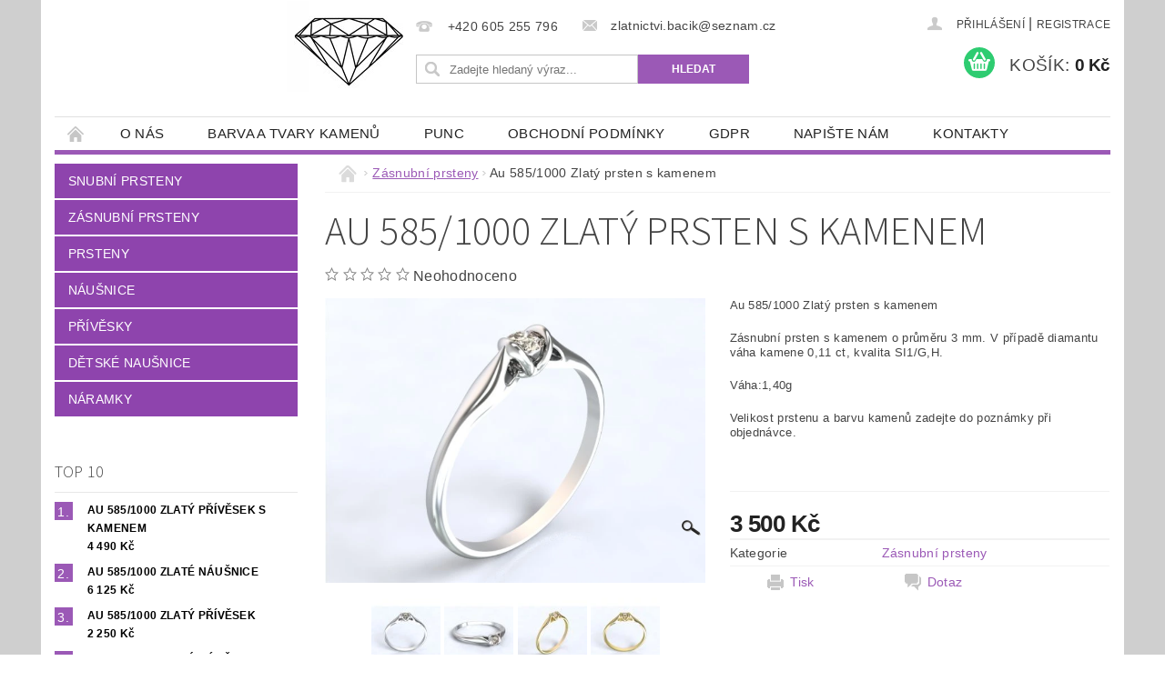

--- FILE ---
content_type: text/html; charset=utf-8
request_url: https://www.zlatnictvi-bacik.cz/zasnubni-prsteny/au-585-1000-zlaty-prsten-s-kamenem-18/
body_size: 19801
content:
<!DOCTYPE html>
<html id="css" xml:lang='cs' lang='cs' class="external-fonts-loaded">
    <head>
        <link rel="preconnect" href="https://cdn.myshoptet.com" /><link rel="dns-prefetch" href="https://cdn.myshoptet.com" /><link rel="preload" href="https://cdn.myshoptet.com/prj/dist/master/cms/libs/jquery/jquery-1.11.3.min.js" as="script" />        <script>
dataLayer = [];
dataLayer.push({'shoptet' : {
    "pageId": 687,
    "pageType": "productDetail",
    "currency": "CZK",
    "currencyInfo": {
        "decimalSeparator": ",",
        "exchangeRate": 1,
        "priceDecimalPlaces": 2,
        "symbol": "K\u010d",
        "symbolLeft": 0,
        "thousandSeparator": " "
    },
    "language": "cs",
    "projectId": 84235,
    "product": {
        "id": 134,
        "guid": "985ce0cb-cc19-11e5-9a10-ac162d8a2454",
        "hasVariants": true,
        "codes": [
            {
                "code": "2301702\/ZLU"
            },
            {
                "code": "2301701\/BIL"
            }
        ],
        "name": "Au 585\/1000 Zlat\u00fd prsten s kamenem",
        "appendix": "",
        "weight": 0,
        "currentCategory": "Z\u00e1snubn\u00ed prsteny",
        "currentCategoryGuid": "ec1568ac-c9d7-11e5-9a10-ac162d8a2454",
        "defaultCategory": "Z\u00e1snubn\u00ed prsteny",
        "defaultCategoryGuid": "ec1568ac-c9d7-11e5-9a10-ac162d8a2454",
        "currency": "CZK",
        "priceWithVat": 3500
    },
    "cartInfo": {
        "id": null,
        "freeShipping": false,
        "freeShippingFrom": 50000,
        "leftToFreeGift": {
            "formattedPrice": "0 K\u010d",
            "priceLeft": 0
        },
        "freeGift": false,
        "leftToFreeShipping": {
            "priceLeft": 50000,
            "dependOnRegion": 0,
            "formattedPrice": "50 000 K\u010d"
        },
        "discountCoupon": [],
        "getNoBillingShippingPrice": {
            "withoutVat": 0,
            "vat": 0,
            "withVat": 0
        },
        "cartItems": [],
        "taxMode": "ORDINARY"
    },
    "cart": [],
    "customer": {
        "priceRatio": 1,
        "priceListId": 1,
        "groupId": null,
        "registered": false,
        "mainAccount": false
    }
}});
</script>

        <meta http-equiv="content-type" content="text/html; charset=utf-8" />
        <title>Au 585/1000 Zlatý prsten s kamenem - </title>

        <meta name="viewport" content="width=device-width, initial-scale=1.0" />
        <meta name="format-detection" content="telephone=no" />

        
            <meta property="og:type" content="website"><meta property="og:site_name" content="zlatnictvi-bacik.cz"><meta property="og:url" content="https://www.zlatnictvi-bacik.cz/zasnubni-prsteny/au-585-1000-zlaty-prsten-s-kamenem-18/"><meta property="og:title" content="Au 585/1000 Zlatý prsten s kamenem - "><meta name="web_author" content="Shoptet.cz"><meta name="dcterms.rightsHolder" content="www.zlatnictvi-bacik.cz"><meta name="robots" content="index,follow"><meta property="og:image" content="https://cdn.myshoptet.com/usr/www.zlatnictvi-bacik.cz/user/shop/big/134_au-585-1000-zlaty-prsten-s-kamenem.jpg?56b4ba04"><meta property="og:description" content="Au 585/1000 Zlatý prsten s kamenem. Au 585/1000 Zlatý prsten s kamenem
Zásnubní prsten s kamenem o průměru 3 mm. V případě diamantu váha kamene 0,11 ct, kvalita SI1/G,H.
Váha:1,40g
Velikost prstenu a barvu kamenů zadejte do poznámky při objednávce.
 "><meta name="description" content="Au 585/1000 Zlatý prsten s kamenem. Au 585/1000 Zlatý prsten s kamenem
Zásnubní prsten s kamenem o průměru 3 mm. V případě diamantu váha kamene 0,11 ct, kvalita SI1/G,H.
Váha:1,40g
Velikost prstenu a barvu kamenů zadejte do poznámky při objednávce.
 "><meta property="product:price:amount" content="3500"><meta property="product:price:currency" content="CZK">
        


        
        <noscript>
            <style media="screen">
                #category-filter-hover {
                    display: block !important;
                }
            </style>
        </noscript>
        
    <link href="https://cdn.myshoptet.com/prj/dist/master/cms/templates/frontend_templates/shared/css/font-face/source-sans-3.css" rel="stylesheet"><link href="https://cdn.myshoptet.com/prj/dist/master/shop/dist/font-shoptet-04.css.7d79974e5b4cdb582ad8.css" rel="stylesheet">    <script>
        var oldBrowser = false;
    </script>
    <!--[if lt IE 9]>
        <script src="https://cdnjs.cloudflare.com/ajax/libs/html5shiv/3.7.3/html5shiv.js"></script>
        <script>
            var oldBrowser = '<strong>Upozornění!</strong> Používáte zastaralý prohlížeč, který již není podporován. Prosím <a href="https://www.whatismybrowser.com/" target="_blank" rel="nofollow">aktualizujte svůj prohlížeč</a> a zvyšte své UX.';
        </script>
    <![endif]-->

        <style>:root {--color-primary: #9b59b6;--color-primary-h: 283;--color-primary-s: 39%;--color-primary-l: 53%;--color-primary-hover: #8e44ad;--color-primary-hover-h: 282;--color-primary-hover-s: 44%;--color-primary-hover-l: 47%;--color-secondary: #2ecc71;--color-secondary-h: 145;--color-secondary-s: 63%;--color-secondary-l: 49%;--color-secondary-hover: #27ae60;--color-secondary-hover-h: 145;--color-secondary-hover-s: 63%;--color-secondary-hover-l: 42%;--color-tertiary: #000000;--color-tertiary-h: 0;--color-tertiary-s: 0%;--color-tertiary-l: 0%;--color-tertiary-hover: #000000;--color-tertiary-hover-h: 0;--color-tertiary-hover-s: 0%;--color-tertiary-hover-l: 0%;--color-header-background: #ffffff;--template-font: "sans-serif";--template-headings-font: "Source Sans 3";--header-background-url: none;--cookies-notice-background: #1A1937;--cookies-notice-color: #F8FAFB;--cookies-notice-button-hover: #f5f5f5;--cookies-notice-link-hover: #27263f;--templates-update-management-preview-mode-content: "Náhled aktualizací šablony je aktivní pro váš prohlížeč."}</style>

        <style>:root {--logo-x-position: 255px;--logo-y-position: 1px;--front-image-x-position: 0px;--front-image-y-position: 2px;}</style>

        <link href="https://cdn.myshoptet.com/prj/dist/master/shop/dist/main-04.css.55ec9317567af1708cb4.css" rel="stylesheet" media="screen" />

        <link rel="stylesheet" href="https://cdn.myshoptet.com/prj/dist/master/cms/templates/frontend_templates/_/css/print.css" media="print" />
                            <link rel="shortcut icon" href="/favicon.ico" type="image/x-icon" />
                                    <link rel="canonical" href="https://www.zlatnictvi-bacik.cz/zasnubni-prsteny/au-585-1000-zlaty-prsten-s-kamenem-18/" />
        
        
        
        
                
                            <style>
                    /* custom background */
                    #main-wrapper {
                                                    background-color: #cfcfcf !important;
                                                                            background-position: top center !important;
                            background-repeat: no-repeat !important;
                                                                            background-attachment: scroll !important;
                                                                            background-image: url('https://cdn.myshoptet.com/usr/www.zlatnictvi-bacik.cz/user/frontend_backgrounds/1301101.jpg') !important;
                                            }
                </style>
                    
                <script>var shoptet = shoptet || {};shoptet.abilities = {"about":{"generation":2,"id":"04"},"config":{"category":{"product":{"image_size":"detail_alt_1"}},"navigation_breakpoint":991,"number_of_active_related_products":2,"product_slider":{"autoplay":false,"autoplay_speed":3000,"loop":true,"navigation":true,"pagination":true,"shadow_size":0}},"elements":{"recapitulation_in_checkout":true},"feature":{"directional_thumbnails":false,"extended_ajax_cart":false,"extended_search_whisperer":false,"fixed_header":false,"images_in_menu":false,"product_slider":false,"simple_ajax_cart":true,"smart_labels":false,"tabs_accordion":false,"tabs_responsive":false,"top_navigation_menu":false,"user_action_fullscreen":false}};shoptet.design = {"template":{"name":"Pop","colorVariant":"Amethyst"},"layout":{"homepage":"listImage","subPage":"listImage","productDetail":"catalog4"},"colorScheme":{"conversionColor":"#2ecc71","conversionColorHover":"#27ae60","color1":"#9b59b6","color2":"#8e44ad","color3":"#000000","color4":"#000000"},"fonts":{"heading":"Source Sans 3","text":"sans-serif"},"header":{"backgroundImage":null,"image":"https:\/\/www.zlatnictvi-bacik.czuser\/front_images\/bez_n__zvu.jpg","logo":"https:\/\/www.zlatnictvi-bacik.czuser\/logos\/men____.jpg","color":"#ffffff"},"background":{"enabled":true,"color":{"enabled":true,"color":"#cfcfcf"},"image":{"url":"https:\/\/www.zlatnictvi-bacik.czuser\/frontend_backgrounds\/1301101.jpg","attachment":"scroll","position":"center"}}};shoptet.config = {};shoptet.events = {};shoptet.runtime = {};shoptet.content = shoptet.content || {};shoptet.updates = {};shoptet.messages = [];shoptet.messages['lightboxImg'] = "Obrázek";shoptet.messages['lightboxOf'] = "z";shoptet.messages['more'] = "Více";shoptet.messages['cancel'] = "Zrušit";shoptet.messages['removedItem'] = "Položka byla odstraněna z košíku.";shoptet.messages['discountCouponWarning'] = "Zapomněli jste uplatnit slevový kupón. Pro pokračování jej uplatněte pomocí tlačítka vedle vstupního pole, nebo jej smažte.";shoptet.messages['charsNeeded'] = "Prosím, použijte minimálně 3 znaky!";shoptet.messages['invalidCompanyId'] = "Neplané IČ, povoleny jsou pouze číslice";shoptet.messages['needHelp'] = "Potřebujete pomoc?";shoptet.messages['showContacts'] = "Zobrazit kontakty";shoptet.messages['hideContacts'] = "Skrýt kontakty";shoptet.messages['ajaxError'] = "Došlo k chybě; obnovte prosím stránku a zkuste to znovu.";shoptet.messages['variantWarning'] = "Zvolte prosím variantu produktu.";shoptet.messages['chooseVariant'] = "Zvolte variantu";shoptet.messages['unavailableVariant'] = "Tato varianta není dostupná a není možné ji objednat.";shoptet.messages['withVat'] = "včetně DPH";shoptet.messages['withoutVat'] = "bez DPH";shoptet.messages['toCart'] = "Do košíku";shoptet.messages['emptyCart'] = "Prázdný košík";shoptet.messages['change'] = "Změnit";shoptet.messages['chosenBranch'] = "Zvolená pobočka";shoptet.messages['validatorRequired'] = "Povinné pole";shoptet.messages['validatorEmail'] = "Prosím vložte platnou e-mailovou adresu";shoptet.messages['validatorUrl'] = "Prosím vložte platnou URL adresu";shoptet.messages['validatorDate'] = "Prosím vložte platné datum";shoptet.messages['validatorNumber'] = "Vložte číslo";shoptet.messages['validatorDigits'] = "Prosím vložte pouze číslice";shoptet.messages['validatorCheckbox'] = "Zadejte prosím všechna povinná pole";shoptet.messages['validatorConsent'] = "Bez souhlasu nelze odeslat.";shoptet.messages['validatorPassword'] = "Hesla se neshodují";shoptet.messages['validatorInvalidPhoneNumber'] = "Vyplňte prosím platné telefonní číslo bez předvolby.";shoptet.messages['validatorInvalidPhoneNumberSuggestedRegion'] = "Neplatné číslo — navržený region: %1";shoptet.messages['validatorInvalidCompanyId'] = "Neplatné IČ, musí být ve tvaru jako %1";shoptet.messages['validatorFullName'] = "Nezapomněli jste příjmení?";shoptet.messages['validatorHouseNumber'] = "Prosím zadejte správné číslo domu";shoptet.messages['validatorZipCode'] = "Zadané PSČ neodpovídá zvolené zemi";shoptet.messages['validatorShortPhoneNumber'] = "Telefonní číslo musí mít min. 8 znaků";shoptet.messages['choose-personal-collection'] = "Prosím vyberte místo doručení u osobního odběru, není zvoleno.";shoptet.messages['choose-external-shipping'] = "Upřesněte prosím vybraný způsob dopravy";shoptet.messages['choose-ceska-posta'] = "Pobočka České Pošty není určena, zvolte prosím některou";shoptet.messages['choose-hupostPostaPont'] = "Pobočka Maďarské pošty není vybrána, zvolte prosím nějakou";shoptet.messages['choose-postSk'] = "Pobočka Slovenské pošty není zvolena, vyberte prosím některou";shoptet.messages['choose-ulozenka'] = "Pobočka Uloženky nebyla zvolena, prosím vyberte některou";shoptet.messages['choose-zasilkovna'] = "Pobočka Zásilkovny nebyla zvolena, prosím vyberte některou";shoptet.messages['choose-ppl-cz'] = "Pobočka PPL ParcelShop nebyla vybrána, vyberte prosím jednu";shoptet.messages['choose-glsCz'] = "Pobočka GLS ParcelShop nebyla zvolena, prosím vyberte některou";shoptet.messages['choose-dpd-cz'] = "Ani jedna z poboček služby DPD Parcel Shop nebyla zvolená, prosím vyberte si jednu z možností.";shoptet.messages['watchdogType'] = "Je zapotřebí vybrat jednu z možností u sledování produktu.";shoptet.messages['watchdog-consent-required'] = "Musíte zaškrtnout všechny povinné souhlasy";shoptet.messages['watchdogEmailEmpty'] = "Prosím vyplňte e-mail";shoptet.messages['privacyPolicy'] = 'Musíte souhlasit s ochranou osobních údajů';shoptet.messages['amountChanged'] = '(množství bylo změněno)';shoptet.messages['unavailableCombination'] = 'Není k dispozici v této kombinaci';shoptet.messages['specifyShippingMethod'] = 'Upřesněte dopravu';shoptet.messages['PIScountryOptionMoreBanks'] = 'Možnost platby z %1 bank';shoptet.messages['PIScountryOptionOneBank'] = 'Možnost platby z 1 banky';shoptet.messages['PIScurrencyInfoCZK'] = 'V měně CZK lze zaplatit pouze prostřednictvím českých bank.';shoptet.messages['PIScurrencyInfoHUF'] = 'V měně HUF lze zaplatit pouze prostřednictvím maďarských bank.';shoptet.messages['validatorVatIdWaiting'] = "Ověřujeme";shoptet.messages['validatorVatIdValid'] = "Ověřeno";shoptet.messages['validatorVatIdInvalid'] = "DIČ se nepodařilo ověřit, i přesto můžete objednávku dokončit";shoptet.messages['validatorVatIdInvalidOrderForbid'] = "Zadané DIČ nelze nyní ověřit, protože služba ověřování je dočasně nedostupná. Zkuste opakovat zadání později, nebo DIČ vymažte s vaši objednávku dokončete v režimu OSS. Případně kontaktujte prodejce.";shoptet.messages['validatorVatIdInvalidOssRegime'] = "Zadané DIČ nemůže být ověřeno, protože služba ověřování je dočasně nedostupná. Vaše objednávka bude dokončena v režimu OSS. Případně kontaktujte prodejce.";shoptet.messages['previous'] = "Předchozí";shoptet.messages['next'] = "Následující";shoptet.messages['close'] = "Zavřít";shoptet.messages['imageWithoutAlt'] = "Tento obrázek nemá popisek";shoptet.messages['newQuantity'] = "Nové množství:";shoptet.messages['currentQuantity'] = "Aktuální množství:";shoptet.messages['quantityRange'] = "Prosím vložte číslo v rozmezí %1 a %2";shoptet.messages['skipped'] = "Přeskočeno";shoptet.messages.validator = {};shoptet.messages.validator.nameRequired = "Zadejte jméno a příjmení.";shoptet.messages.validator.emailRequired = "Zadejte e-mailovou adresu (např. jan.novak@example.com).";shoptet.messages.validator.phoneRequired = "Zadejte telefonní číslo.";shoptet.messages.validator.messageRequired = "Napište komentář.";shoptet.messages.validator.descriptionRequired = shoptet.messages.validator.messageRequired;shoptet.messages.validator.captchaRequired = "Vyplňte bezpečnostní kontrolu.";shoptet.messages.validator.consentsRequired = "Potvrďte svůj souhlas.";shoptet.messages.validator.scoreRequired = "Zadejte počet hvězdiček.";shoptet.messages.validator.passwordRequired = "Zadejte heslo, které bude obsahovat min. 4 znaky.";shoptet.messages.validator.passwordAgainRequired = shoptet.messages.validator.passwordRequired;shoptet.messages.validator.currentPasswordRequired = shoptet.messages.validator.passwordRequired;shoptet.messages.validator.birthdateRequired = "Zadejte datum narození.";shoptet.messages.validator.billFullNameRequired = "Zadejte jméno a příjmení.";shoptet.messages.validator.deliveryFullNameRequired = shoptet.messages.validator.billFullNameRequired;shoptet.messages.validator.billStreetRequired = "Zadejte název ulice.";shoptet.messages.validator.deliveryStreetRequired = shoptet.messages.validator.billStreetRequired;shoptet.messages.validator.billHouseNumberRequired = "Zadejte číslo domu.";shoptet.messages.validator.deliveryHouseNumberRequired = shoptet.messages.validator.billHouseNumberRequired;shoptet.messages.validator.billZipRequired = "Zadejte PSČ.";shoptet.messages.validator.deliveryZipRequired = shoptet.messages.validator.billZipRequired;shoptet.messages.validator.billCityRequired = "Zadejte název města.";shoptet.messages.validator.deliveryCityRequired = shoptet.messages.validator.billCityRequired;shoptet.messages.validator.companyIdRequired = "Zadejte IČ.";shoptet.messages.validator.vatIdRequired = "Zadejte DIČ.";shoptet.messages.validator.billCompanyRequired = "Zadejte název společnosti.";shoptet.messages['loading'] = "Načítám…";shoptet.messages['stillLoading'] = "Stále načítám…";shoptet.messages['loadingFailed'] = "Načtení se nezdařilo. Zkuste to znovu.";shoptet.messages['productsSorted'] = "Produkty seřazeny.";shoptet.messages['formLoadingFailed'] = "Formulář se nepodařilo načíst. Zkuste to prosím znovu.";shoptet.messages.moreInfo = "Více informací";shoptet.config.orderingProcess = {active: false,step: false};shoptet.config.documentsRounding = '3';shoptet.config.documentPriceDecimalPlaces = '0';shoptet.config.thousandSeparator = ' ';shoptet.config.decSeparator = ',';shoptet.config.decPlaces = '2';shoptet.config.decPlacesSystemDefault = '2';shoptet.config.currencySymbol = 'Kč';shoptet.config.currencySymbolLeft = '0';shoptet.config.defaultVatIncluded = 1;shoptet.config.defaultProductMaxAmount = 9999;shoptet.config.inStockAvailabilityId = -1;shoptet.config.defaultProductMaxAmount = 9999;shoptet.config.inStockAvailabilityId = -1;shoptet.config.cartActionUrl = '/action/Cart';shoptet.config.advancedOrderUrl = '/action/Cart/GetExtendedOrder/';shoptet.config.cartContentUrl = '/action/Cart/GetCartContent/';shoptet.config.stockAmountUrl = '/action/ProductStockAmount/';shoptet.config.addToCartUrl = '/action/Cart/addCartItem/';shoptet.config.removeFromCartUrl = '/action/Cart/deleteCartItem/';shoptet.config.updateCartUrl = '/action/Cart/setCartItemAmount/';shoptet.config.addDiscountCouponUrl = '/action/Cart/addDiscountCoupon/';shoptet.config.setSelectedGiftUrl = '/action/Cart/setSelectedGift/';shoptet.config.rateProduct = '/action/ProductDetail/RateProduct/';shoptet.config.customerDataUrl = '/action/OrderingProcess/step2CustomerAjax/';shoptet.config.registerUrl = '/registrace/';shoptet.config.agreementCookieName = 'site-agreement';shoptet.config.cookiesConsentUrl = '/action/CustomerCookieConsent/';shoptet.config.cookiesConsentIsActive = 0;shoptet.config.cookiesConsentOptAnalytics = 'analytics';shoptet.config.cookiesConsentOptPersonalisation = 'personalisation';shoptet.config.cookiesConsentOptNone = 'none';shoptet.config.cookiesConsentRefuseDuration = 7;shoptet.config.cookiesConsentName = 'CookiesConsent';shoptet.config.agreementCookieExpire = 30;shoptet.config.cookiesConsentSettingsUrl = '/cookies-settings/';shoptet.config.fonts = {"google":{"attributes":"300,400,600,700,900:latin-ext","families":["Source Sans 3"],"urls":["https:\/\/cdn.myshoptet.com\/prj\/dist\/master\/cms\/templates\/frontend_templates\/shared\/css\/font-face\/source-sans-3.css"]},"custom":{"families":["shoptet"],"urls":["https:\/\/cdn.myshoptet.com\/prj\/dist\/master\/shop\/dist\/font-shoptet-04.css.7d79974e5b4cdb582ad8.css"]}};shoptet.config.mobileHeaderVersion = '1';shoptet.config.fbCAPIEnabled = false;shoptet.config.fbPixelEnabled = false;shoptet.config.fbCAPIUrl = '/action/FacebookCAPI/';shoptet.content.regexp = /strana-[0-9]+[\/]/g;shoptet.content.colorboxHeader = '<div class="colorbox-html-content">';shoptet.content.colorboxFooter = '</div>';shoptet.customer = {};shoptet.csrf = shoptet.csrf || {};shoptet.csrf.token = 'csrf_g82eGPUne011b215b9979d25';shoptet.csrf.invalidTokenModal = '<div><h2>Přihlaste se prosím znovu</h2><p>Omlouváme se, ale Váš CSRF token pravděpodobně vypršel. Abychom mohli udržet Vaši bezpečnost na co největší úrovni potřebujeme, abyste se znovu přihlásili.</p><p>Děkujeme za pochopení.</p><div><a href="/login/?backTo=%2Fzasnubni-prsteny%2Fau-585-1000-zlaty-prsten-s-kamenem-18%2F">Přihlášení</a></div></div> ';shoptet.csrf.formsSelector = 'csrf-enabled';shoptet.csrf.submitListener = true;shoptet.csrf.validateURL = '/action/ValidateCSRFToken/Index/';shoptet.csrf.refreshURL = '/action/RefreshCSRFTokenNew/Index/';shoptet.csrf.enabled = true;shoptet.config.googleAnalytics ||= {};shoptet.config.googleAnalytics.isGa4Enabled = true;shoptet.config.googleAnalytics.route ||= {};shoptet.config.googleAnalytics.route.ua = "UA";shoptet.config.googleAnalytics.route.ga4 = "GA4";shoptet.config.ums_a11y_category_page = true;shoptet.config.discussion_rating_forms = false;shoptet.config.ums_forms_redesign = false;shoptet.config.showPriceWithoutVat = '';shoptet.config.ums_a11y_login = false;</script>
        <script src="https://cdn.myshoptet.com/prj/dist/master/cms/libs/jquery/jquery-1.11.3.min.js"></script><script src="https://cdn.myshoptet.com/prj/dist/master/cms/libs/jquery/jquery-migrate-1.4.1.min.js"></script><script src="https://cdn.myshoptet.com/prj/dist/master/cms/libs/jquery/jquery-ui-1.8.24.min.js"></script>
    <script src="https://cdn.myshoptet.com/prj/dist/master/shop/dist/main-04.js.cd0f12ca7fcb266dd765.js"></script>
<script src="https://cdn.myshoptet.com/prj/dist/master/shop/dist/shared-2g.js.aa13ef3ecca51cd89ec5.js"></script><script src="https://cdn.myshoptet.com/prj/dist/master/cms/libs/jqueryui/i18n/datepicker-cs.js"></script><script>if (window.self !== window.top) {const script = document.createElement('script');script.type = 'module';script.src = "https://cdn.myshoptet.com/prj/dist/master/shop/dist/editorPreview.js.e7168e827271d1c16a1d.js";document.body.appendChild(script);}</script>        <script>
            jQuery.extend(jQuery.cybergenicsFormValidator.messages, {
                required: "Povinné pole",
                email: "Prosím vložte platnou e-mailovou adresu",
                url: "Prosím vložte platnou URL adresu",
                date: "Prosím vložte platné datum",
                number: "Vložte číslo",
                digits: "Prosím vložte pouze číslice",
                checkbox: "Zadejte prosím všechna povinná pole",
                validatorConsent: "Bez souhlasu nelze odeslat.",
                password: "Hesla se neshodují",
                invalidPhoneNumber: "Vyplňte prosím platné telefonní číslo bez předvolby.",
                invalidCompanyId: 'Nevalidní IČ, musí mít přesně 8 čísel (před kratší IČ lze dát nuly)',
                fullName: "Nezapomněli jste příjmení?",
                zipCode: "Zadané PSČ neodpovídá zvolené zemi",
                houseNumber: "Prosím zadejte správné číslo domu",
                shortPhoneNumber: "Telefonní číslo musí mít min. 8 znaků",
                privacyPolicy: "Musíte souhlasit s ochranou osobních údajů"
            });
        </script>
                                    
                
        
        <!-- User include -->
                
        <!-- /User include -->
                            
                
                                                    </head>
        <body class="desktop id-687 in-zasnubni-prsteny template-04 type-product type-detail page-detail ajax-add-to-cart">
        
        <div id="fb-root"></div>
        <script>
            window.fbAsyncInit = function() {
                FB.init({
//                    appId            : 'your-app-id',
                    autoLogAppEvents : true,
                    xfbml            : true,
                    version          : 'v19.0'
                });
            };
        </script>
        <script async defer crossorigin="anonymous" src="https://connect.facebook.net/cs_CZ/sdk.js"></script>
        
                
        
        <div id="main-wrapper">
            <div id="main-wrapper-in" class="large-12 medium-12 small-12">
                <div id="main" class="large-12 medium-12 small-12 row">

                    

                    <div id="header" class="large-12 medium-12 small-12 columns">
                        <header id="header-in" class="large-12 medium-12 small-12 clearfix">
                            
<div class="row">
    
                            <span data-picture id="header-image" class="vam" data-alt="">
                <span data-src="https://cdn.myshoptet.com/prj/dist/master/cms/templates/frontend_templates/_/img/blank.gif"></span>
                <span data-src="https://cdn.myshoptet.com/usr/www.zlatnictvi-bacik.cz/user/front_images/bez_n__zvu.jpg" data-media="(min-width: 641px)"></span>
                <!--[if (lt IE 9) & (!IEMobile)]>
                    <span data-src="https://cdn.myshoptet.com/usr/www.zlatnictvi-bacik.cz/user/front_images/bez_n__zvu.jpg"></span>
                <![endif]-->
                <noscript><img src="https://cdn.myshoptet.com/usr/www.zlatnictvi-bacik.cz/user/front_images/bez_n__zvu.jpg" alt="" id="header-image" /></noscript>
            </span>
                <div class="large-4 medium-4 small-6 columns">
                        <a href="/" title="" id="logo" data-testid="linkWebsiteLogo"><img src="https://cdn.myshoptet.com/usr/www.zlatnictvi-bacik.cz/user/logos/men____.jpg" alt="" /></a>
        </div>
    
    
        <div class="large-4 medium-4 small-12 columns">
                                                <div class="large-12 row collapse header-contacts">
                                                                                       <div class="large-6 medium-12 small-6 header-phone columns left">
                    <a href="tel:+420605255796" title="Telefon"><span>+420 605 255 796</span></a>
                    </div>
                                                    <div class="large-6 medium-12 small-6 header-email columns left">
                                                    <a href="mailto:zlatnictvi.bacik@seznam.cz"><span>zlatnictvi.bacik@seznam.cz</span></a>
                                            </div>
                            </div>
            
                        <div class="searchform large-12 medium-12 small-12" itemscope itemtype="https://schema.org/WebSite">
                <meta itemprop="headline" content="Zásnubní prsteny"/>
<meta itemprop="url" content="https://www.zlatnictvi-bacik.cz"/>
        <meta itemprop="text" content="Au 585/1000 Zlatý prsten s kamenem. Au 585/1000 Zlatý prsten s kamenem Zásnubní prsten s kamenem o průměru 3 mm. V případě diamantu váha kamene 0,11 ct, kvalita SI1/G,H. Váha:1,40g Velikost prstenu a barvu kamenů zadejte do poznámky při objednávce. "/>

                <form class="search-whisperer-wrap-v1 search-whisperer-wrap" action="/action/ProductSearch/prepareString/" method="post" itemprop="potentialAction" itemscope itemtype="https://schema.org/SearchAction" data-testid="searchForm">
                    <fieldset>
                        <meta itemprop="target" content="https://www.zlatnictvi-bacik.cz/vyhledavani/?string={string}"/>
                        <div class="large-8 medium-8 small-12 left">
                            <input type="hidden" name="language" value="cs" />
                            <input type="search" name="string" itemprop="query-input" class="s-word" placeholder="Zadejte hledaný výraz..." autocomplete="off" data-testid="searchInput" />
                        </div>
                        <div class="tar large-4 medium-4 small-2 left b-search-wrap">
                            <input type="submit" value="Hledat" class="b-search tiny button" data-testid="searchBtn" />
                        </div>
                        <div class="search-whisperer-container-js"></div>
                        <div class="search-notice large-12 medium-12 small-12" data-testid="searchMsg">Prosím, použijte minimálně 3 znaky!</div>
                    </fieldset>
                </form>
            </div>
        </div>
    
    
        <div class="large-4 medium-4 small-12 columns">
                        <div id="top-links" class="large-12 medium-12 small-12">
                <span class="responsive-mobile-visible responsive-all-hidden box-account-links-trigger-wrap">
                    <span class="box-account-links-trigger"></span>
                </span>
                <ul class="responsive-mobile-hidden box-account-links list-inline list-reset">
                    
                                                                                                                        <li>
                                        <a class="icon-account-login" href="/login/?backTo=%2Fzasnubni-prsteny%2Fau-585-1000-zlaty-prsten-s-kamenem-18%2F" title="Přihlášení" data-testid="signin" rel="nofollow"><span>Přihlášení</span></a>
                                    </li>
                                    <li>
                                        <span class="responsive-mobile-hidden"> |</span>
                                        <a href="/registrace/" title="Registrace" data-testid="headerSignup" rel="nofollow">Registrace</a>
                                    </li>
                                                                                                        
                </ul>
            </div>
                        
                                            
                <div class="place-cart-here">
                    <div id="header-cart-wrapper" class="header-cart-wrapper menu-element-wrap">
    <a href="/kosik/" id="header-cart" class="header-cart" data-testid="headerCart" rel="nofollow">
        <span class="responsive-mobile-hidden">Košík:</span>
        
        <strong class="header-cart-price" data-testid="headerCartPrice">
            0 Kč
        </strong>
    </a>

    <div id="cart-recapitulation" class="cart-recapitulation menu-element-submenu align-right hover-hidden" data-testid="popupCartWidget">
                    <div class="cart-reca-single darken tac" data-testid="cartTitle">
                Váš nákupní košík je prázdný            </div>
            </div>
</div>
                </div>
                    </div>
    
</div>

             <nav id="menu" class="large-12 medium-12 small-12"><ul class="inline-list list-inline valign-top-inline left"><li class="first-line"><a href="/" id="a-home" data-testid="headerMenuItem">Úvodní stránka</a></li><li class="menu-item-693">
    <a href="/o-nas/" data-testid="headerMenuItem">
        O nás
    </a>
</li><li class="menu-item-697">
    <a href="/barva-a-tvary-kamenu/" data-testid="headerMenuItem">
        Barva a tvary kamenů
    </a>
</li><li class="menu-item-696">
    <a href="/puncovni-urad/" data-testid="headerMenuItem">
        Punc
    </a>
</li><li class="menu-item-39">
    <a href="/obchodni-podminky/" data-testid="headerMenuItem">
        Obchodní podmínky
    </a>
</li><li class="menu-item-699">
    <a href="/podminky-ochrany-osobnich-udaju/" data-testid="headerMenuItem">
        GDPR
    </a>
</li><li class="menu-item--6">
    <a href="/napiste-nam/" data-testid="headerMenuItem">
        Napište nám
    </a>
</li><li class="menu-item-29">
    <a href="/kontakty/" data-testid="headerMenuItem">
        Kontakty
    </a>
</li></ul><div id="menu-helper-wrapper"><div id="menu-helper" data-testid="hamburgerMenu">&nbsp;</div><ul id="menu-helper-box"></ul></div></nav>

<script>
    $(document).ready(function() {
        checkSearchForm($('.searchform'), "Prosím, použijte minimálně 3 znaky!");
    });
    var userOptions = {
        carousel : {
            stepTimer : 5000,
            fadeTimer : 800
        }
    };
</script>

                        </header>
                    </div>
                    <div id="main-in" class="large-12 medium-12 small-12 columns">
                        <div id="main-in-in" class="large-12 medium-12 small-12">
                            
                            <div id="content" class="large-12 medium-12 small-12 row">
                                
                                                                            <aside id="column-l" class="large-3 medium-3 small-12 columns">
                                            <div id="column-l-in">
                                                                                                                                                    <div class="box-even">
                        
<div id="categories">
                        <div class="categories cat-01 expanded" id="cat-686">
                <div class="topic"><a href="/snubni-prsteny/" class="expanded">Snubní prsteny</a></div>
        

    </div>
            <div class="categories cat-02 cat-active expanded" id="cat-687">
                <div class="topic"><a href="/zasnubni-prsteny/" class="expanded">Zásnubní prsteny</a></div>
        

    </div>
            <div class="categories cat-01 expanded" id="cat-688">
                <div class="topic"><a href="/prsteny/" class="expanded">Prsteny</a></div>
        

    </div>
            <div class="categories cat-02 expanded" id="cat-689">
                <div class="topic"><a href="/nausnice/" class="expanded">Náušnice</a></div>
        

    </div>
            <div class="categories cat-01 expanded" id="cat-690">
                <div class="topic"><a href="/privesky/" class="expanded">Přívěsky</a></div>
        

    </div>
            <div class="categories cat-02 expanded" id="cat-695">
                <div class="topic"><a href="/detske-nausnice/" class="expanded">Dětské naušnice</a></div>
        

    </div>
            <div class="categories cat-01 expanded" id="cat-701">
                <div class="topic"><a href="/naramky/" class="expanded">Náramky</a></div>
        

    </div>
        
        
</div>

                    </div>
                                                                                                                                                        <div class="box-odd">
                            <div id="top10" class="box hide-for-small">
        <h3 class="topic">TOP 10</h3>
        <ol>
                            
                    <li class="panel-element display-price">
                                                <div>
                            <a href="/privesky/au-zaves-20/" title="Au 585/1000 Zlatý přívěsek s kamenem"><span>Au 585/1000 Zlatý přívěsek s kamenem</span></a><br />
                            
                                                                <span>
                                    4 490 Kč
                                    

                                </span>
                                                            
                        </div>
                    </li>
                
                            
                    <li class="panel-element display-price">
                                                <div>
                            <a href="/nausnice/au-585-1000-zlate-nausnice-46/" title="Au 585/1000 Zlaté náušnice"><span>Au 585/1000 Zlaté náušnice</span></a><br />
                            
                                                                <span>
                                    6 125 Kč
                                    

                                </span>
                                                            
                        </div>
                    </li>
                
                            
                    <li class="panel-element display-price">
                                                <div>
                            <a href="/privesky/au-585-1000-zlaty-privesek-7/" title="Au 585/1000 Zlatý přívěsek"><span>Au 585/1000 Zlatý přívěsek</span></a><br />
                            
                                                                <span>
                                    2 250 Kč
                                    

                                </span>
                                                            
                        </div>
                    </li>
                
                            
                    <li class="panel-element display-price">
                                                <div>
                            <a href="/nausnice/au-585-1000-zlate-nausnice-34/" title="Au 585/1000 Zlaté náušnice"><span>Au 585/1000 Zlaté náušnice</span></a><br />
                            
                                                                <span>
                                    5 490 Kč
                                    

                                </span>
                                                            
                        </div>
                    </li>
                
                            
                    <li class="panel-element display-price">
                                                <div>
                            <a href="/nausnice/au-585-1000-zlate-nausnice-30/" title="Au 585/1000 Zlaté náušnice"><span>Au 585/1000 Zlaté náušnice</span></a><br />
                            
                                                                <span>
                                    5 250 Kč
                                    

                                </span>
                                                            
                        </div>
                    </li>
                
                            
                    <li class="panel-element display-price">
                                                <div>
                            <a href="/privesky/au-zaves-6/" title="Au 585/1000 Zlatý přívěsek s perlou"><span>Au 585/1000 Zlatý přívěsek s perlou</span></a><br />
                            
                                                                <span>
                                    3 750 Kč
                                    

                                </span>
                                                            
                        </div>
                    </li>
                
                            
                    <li class="panel-element display-price">
                                                <div>
                            <a href="/nausnice/au-585-1000-zlate-nausnice-26/" title="Au 585/1000 Zlaté náušnice"><span>Au 585/1000 Zlaté náušnice</span></a><br />
                            
                                                                <span>
                                    4 750 Kč
                                    

                                </span>
                                                            
                        </div>
                    </li>
                
                            
                    <li class="panel-element display-price">
                                                <div>
                            <a href="/privesky/au-zaves-18/" title="Au 585/1000 Zlatý přívěsek"><span>Au 585/1000 Zlatý přívěsek</span></a><br />
                            
                                                                <span>
                                    4 990 Kč
                                    

                                </span>
                                                            
                        </div>
                    </li>
                
                            
                    <li class="panel-element display-price">
                                                <div>
                            <a href="/nausnice/au-585-1000-zlate-nausnice-21/" title="Au 585/1000 Zlaté náušnice"><span>Au 585/1000 Zlaté náušnice</span></a><br />
                            
                                                                <span>
                                    3 250 Kč
                                    

                                </span>
                                                            
                        </div>
                    </li>
                
                            
                    <li class=" display-price">
                                                <div>
                            <a href="/privesky/au-zaves-7/" title="Au 585/1000 Zlatý přívěsek s kamenem"><span>Au 585/1000 Zlatý přívěsek s kamenem</span></a><br />
                            
                                                                <span>
                                    3 750 Kč
                                    

                                </span>
                                                            
                        </div>
                    </li>
                
                    </ol>
    </div>

                    </div>
                                                                                                                                                        <div class="box-even">
                        <div id="toplist" class="tac hide-for-small">
    
</div>

                    </div>
                                                                                                                                                                                                        </div>
                                        </aside>
                                                                    

                                
                                    <main id="content-in" class="large-9 medium-9 small-12 columns">

                                                                                                                                    <p id="navigation" itemscope itemtype="https://schema.org/BreadcrumbList">
                                                                                                        <span id="navigation-first" data-basetitle="" itemprop="itemListElement" itemscope itemtype="https://schema.org/ListItem">
                    <a href="/" itemprop="item" class="navigation-home-icon">
                        &nbsp;<meta itemprop="name" content="Domů" />                    </a>
                    <meta itemprop="position" content="1" />
                    <span class="navigation-bullet">&nbsp;&rsaquo;&nbsp;</span>
                </span>
                                                        <span id="navigation-1" itemprop="itemListElement" itemscope itemtype="https://schema.org/ListItem">
                        <a href="/zasnubni-prsteny/" itemprop="item"><span itemprop="name">Zásnubní prsteny</span></a>
                        <meta itemprop="position" content="2" />
                        <span class="navigation-bullet">&nbsp;&rsaquo;&nbsp;</span>
                    </span>
                                                                            <span id="navigation-2" itemprop="itemListElement" itemscope itemtype="https://schema.org/ListItem">
                        <meta itemprop="item" content="https://www.zlatnictvi-bacik.cz/zasnubni-prsteny/au-585-1000-zlaty-prsten-s-kamenem-18/" />
                        <meta itemprop="position" content="3" />
                        <span itemprop="name" data-title="Au 585/1000 Zlatý prsten s kamenem">Au 585/1000 Zlatý prsten s kamenem</span>
                    </span>
                            </p>
                                                                                                                        


                                                                                                                                                        
    
<div itemscope itemtype="https://schema.org/Product" class="p-detail-inner">
    <meta itemprop="url" content="https://www.zlatnictvi-bacik.cz/zasnubni-prsteny/au-585-1000-zlaty-prsten-s-kamenem-18/" />
    <meta itemprop="image" content="https://cdn.myshoptet.com/usr/www.zlatnictvi-bacik.cz/user/shop/big/134_au-585-1000-zlaty-prsten-s-kamenem.jpg?56b4ba04" />
            <meta itemprop="description" content="Au 585/1000 Zlatý prsten s kamenem
Zásnubní prsten s kamenem o průměru 3 mm. V případě diamantu váha kamene 0,11 ct, kvalita SI1/G,H.
Váha:1,40g
Velikost prstenu a barvu kamenů zadejte do poznámky při objednávce.
 " />
                                                                
    
        <div id="product-detail-h1" class="product-detail-name">
            <h1 itemprop="name" data-testid="textProductName">Au 585/1000 Zlatý prsten s kamenem</h1>
                        
            <div class="no-print">
    <div class="rating stars-wrapper" " data-testid="wrapRatingAverageStars">
        
<span class="stars star-list">
                                                <span class="star star-off show-tooltip is-active productRatingAction" data-productid="134" data-score="1" title="    Hodnocení:
            Neohodnoceno    "></span>
                    
                                                <span class="star star-off show-tooltip is-active productRatingAction" data-productid="134" data-score="2" title="    Hodnocení:
            Neohodnoceno    "></span>
                    
                                                <span class="star star-off show-tooltip is-active productRatingAction" data-productid="134" data-score="3" title="    Hodnocení:
            Neohodnoceno    "></span>
                    
                                                <span class="star star-off show-tooltip is-active productRatingAction" data-productid="134" data-score="4" title="    Hodnocení:
            Neohodnoceno    "></span>
                    
                                                <span class="star star-off show-tooltip is-active productRatingAction" data-productid="134" data-score="5" title="    Hodnocení:
            Neohodnoceno    "></span>
                    
    </span>
            <span class="stars-label">
                                Neohodnoceno                    </span>
    </div>
</div>
    
        </div>
        <div class="clear">&nbsp;</div>
    
    <form action="/action/Cart/addCartItem/" method="post" class="p-action csrf-enabled" id="product-detail-form" data-testid="formProduct">
        <fieldset>
                        <meta itemprop="category" content="Úvodní stránka &gt; Zásnubní prsteny &gt; Au 585/1000 Zlatý prsten s kamenem" />
            <input type="hidden" name="productId" value="134" />
                            <input type="hidden" name="priceId" value="287" />
                        <input type="hidden" name="language" value="cs" />

            <table id="t-product-detail" data-testid="gridProductItem">
                <tbody>
                    <tr>
                        <td id="td-product-images" class="large-6 medium-6 small-12 left breaking-table">

                            
    <div id="product-images" class="large-12 medium-12 small-12">
                
        <div class="zoom-small-image large-12 medium-12 small-12">
            
            
                            <img src="https://cdn.myshoptet.com/prj/dist/master/cms/templates/frontend_templates/_/img/magnifier.png" alt="Efekt lupa" class="magnifier" />
                <div class="hidden-js"><a data-gallery="lightbox[gallery]" id="lightbox-gallery" href="https://cdn.myshoptet.com/usr/www.zlatnictvi-bacik.cz/user/shop/big/134_au-585-1000-zlaty-prsten-s-kamenem.jpg?56b4ba04">
                                        <img src="https://cdn.myshoptet.com/usr/www.zlatnictvi-bacik.cz/user/shop/related/134_au-585-1000-zlaty-prsten-s-kamenem.jpg?56b4ba04" alt="Au 585/1000 Zlatý prsten s kamenem" />
                </a></div>
                        <div style="top: 0px; position: relative;" id="wrap" class="">
                                    <a href="https://cdn.myshoptet.com/usr/www.zlatnictvi-bacik.cz/user/shop/big/134_au-585-1000-zlaty-prsten-s-kamenem.jpg?56b4ba04" id="gallery-image" data-zoom="position: 'inside', showTitle: false, adjustX:0, adjustY:0" class="cloud-zoom" data-href="https://cdn.myshoptet.com/usr/www.zlatnictvi-bacik.cz/user/shop/orig/134_au-585-1000-zlaty-prsten-s-kamenem.jpg?56b4ba04" data-testid="mainImage">
                
                                        <img src="https://cdn.myshoptet.com/usr/www.zlatnictvi-bacik.cz/user/shop/detail_alt_1/134_au-585-1000-zlaty-prsten-s-kamenem.jpg?56b4ba04" alt="Au 585/1000 Zlatý prsten s kamenem" />

                                    </a>
                            </div>
                    </div>
                                                                    <ul class="responsive-mobile-visible responsive-all-hidden pagination-product-images list-inline list-reset valign-top-inline">
                <li><span class="icon-menu-arrow-left icon-menu-arrow"></span></li>
                <li><span class="pagination-product-images-current">1</span> z 6</li>
                <li><span class="icon-menu-arrow-right icon-menu-arrow"></span></li>
            </ul>
            <div class="no-print large-12 medium-12 horizontal list-product-images small-12 left tac">
                                    <a href="#" data-direction="prev">&nbsp;</a>
                                <div class="listing-product-more-images">
                                                                                                                                        <a href="https://cdn.myshoptet.com/usr/www.zlatnictvi-bacik.cz/user/shop/big/134(1)_au-585-1000-zlaty-prsten-s-kamenem.jpg?56b4ba0e" data-gallery="lightbox[gallery]">
                                                                <img src="https://cdn.myshoptet.com/usr/www.zlatnictvi-bacik.cz/user/shop/related/134(1)_au-585-1000-zlaty-prsten-s-kamenem.jpg?56b4ba0e" alt="Au 585/1000 Zlatý prsten s kamenem" />
                            </a>
                                                                                                <a href="https://cdn.myshoptet.com/usr/www.zlatnictvi-bacik.cz/user/shop/big/134(2)_au-585-1000-zlaty-prsten-s-kamenem.jpg?56b4ba17" data-gallery="lightbox[gallery]">
                                                                <img src="https://cdn.myshoptet.com/usr/www.zlatnictvi-bacik.cz/user/shop/related/134(2)_au-585-1000-zlaty-prsten-s-kamenem.jpg?56b4ba17" alt="Au 585/1000 Zlatý prsten s kamenem" />
                            </a>
                                                                                                <a href="https://cdn.myshoptet.com/usr/www.zlatnictvi-bacik.cz/user/shop/big/134(3)_au-585-1000-zlaty-prsten-s-kamenem.jpg?56b4ba21" data-gallery="lightbox[gallery]">
                                                                <img src="https://cdn.myshoptet.com/usr/www.zlatnictvi-bacik.cz/user/shop/related/134(3)_au-585-1000-zlaty-prsten-s-kamenem.jpg?56b4ba21" alt="Au 585/1000 Zlatý prsten s kamenem" />
                            </a>
                                                                                                <a href="https://cdn.myshoptet.com/usr/www.zlatnictvi-bacik.cz/user/shop/big/134(4)_au-585-1000-zlaty-prsten-s-kamenem.jpg?56b4ba2e" data-gallery="lightbox[gallery]">
                                                                <img src="https://cdn.myshoptet.com/usr/www.zlatnictvi-bacik.cz/user/shop/related/134(4)_au-585-1000-zlaty-prsten-s-kamenem.jpg?56b4ba2e" alt="Au 585/1000 Zlatý prsten s kamenem" />
                            </a>
                                                                                                <a href="https://cdn.myshoptet.com/usr/www.zlatnictvi-bacik.cz/user/shop/big/134(5)_au-585-1000-zlaty-prsten-s-kamenem.jpg?56b4ba39" data-gallery="lightbox[gallery]">
                                                                <img src="https://cdn.myshoptet.com/usr/www.zlatnictvi-bacik.cz/user/shop/related/134(5)_au-585-1000-zlaty-prsten-s-kamenem.jpg?56b4ba39" alt="Au 585/1000 Zlatý prsten s kamenem" />
                            </a>
                                                            </div>
                                    <a href="#" data-direction="next">&nbsp;</a>
                            </div>
                                                        <div class="clear">&nbsp;</div>
                <div class="row">
                    <div id="social-buttons" class="large-12 medium-12 small-12">
                        <div id="social-buttons-in">
                                                            <div class="social-button">
                                    <script>
        window.twttr = (function(d, s, id) {
            var js, fjs = d.getElementsByTagName(s)[0],
                t = window.twttr || {};
            if (d.getElementById(id)) return t;
            js = d.createElement(s);
            js.id = id;
            js.src = "https://platform.twitter.com/widgets.js";
            fjs.parentNode.insertBefore(js, fjs);
            t._e = [];
            t.ready = function(f) {
                t._e.push(f);
            };
            return t;
        }(document, "script", "twitter-wjs"));
        </script>

<a
    href="https://twitter.com/share"
    class="twitter-share-button"
        data-lang="cs"
    data-url="https://www.zlatnictvi-bacik.cz/zasnubni-prsteny/au-585-1000-zlaty-prsten-s-kamenem-18/"
>Tweet</a>

                                </div>
                                                            <div class="social-button">
                                    <div
            data-layout="button"
        class="fb-share-button"
    >
</div>

                                </div>
                                                    </div>
                    </div>
                </div>
                        </div>

                        </td>
                        <td id="td-product-detail" class="vat large-6 medium-6 left breaking-table">
                            
                                                            <div id="short-description" class="product-detail-short-descr" data-testid="productCardShortDescr">
                                    <p>Au 585/1000 Zlatý prsten s kamenem</p>
<p>Zásnubní prsten s kamenem o průměru 3 mm. V případě diamantu váha kamene 0,11 ct, kvalita SI1/G,H.</p>
<p>Váha:1,40g</p>
<p>Velikost prstenu a barvu kamenů zadejte do poznámky při objednávce.</p>
<p> </p>
                                </div>
                                                        
                                <table id="product-detail" style="width: 100%">
                                <col /><col style="width: 60%"/>
                                <tbody>
                                                                        
                                                                                                                                                                
                                    
                                    
                                                                        
                                    
                                                                                                                    
                                    
                                                                                                                    
                                                                                                            
                                                                            
                                                                        
            <tr>
                            <td class="l-col cell-price-final" colspan="2">
                    <strong class="price sub-left-position" data-testid="productCardPrice">
                        <meta itemprop="productID" content="134" /><meta itemprop="identifier" content="985ce0cb-cc19-11e5-9a10-ac162d8a2454" /><span itemprop="offers" itemscope itemtype="https://schema.org/Offer"><meta itemprop="sku" content="2301702/ZLU" /><link itemprop="availability" href="https://schema.org/InStock" /><meta itemprop="url" content="https://www.zlatnictvi-bacik.cz/zasnubni-prsteny/au-585-1000-zlaty-prsten-s-kamenem-18/" />        
    <meta itemprop="price" content="3500.00" />
    <meta itemprop="priceCurrency" content="CZK" />
    
    <link itemprop="itemCondition" href="https://schema.org/NewCondition" />

</span><span itemprop="offers" itemscope itemtype="https://schema.org/Offer"><meta itemprop="sku" content="2301701/BIL" /><link itemprop="availability" href="https://schema.org/InStock" /><meta itemprop="url" content="https://www.zlatnictvi-bacik.cz/zasnubni-prsteny/au-585-1000-zlaty-prsten-s-kamenem-18/" />        
    <meta itemprop="price" content="3500.00" />
    <meta itemprop="priceCurrency" content="CZK" />
    
    <link itemprop="itemCondition" href="https://schema.org/NewCondition" />

</span>
                                        3 500 Kč
        

                        </strong>
                </td>
                    </tr>

        <tr>
            <td colspan="2" class="cofidis-wrap">
                
            </td>
        </tr>

    
                                                                                                        </tbody>
                            </table>
                            


                            
                                <h2 class="print-visible">Parametry</h2>
                                <table id="product-detail-info" style="width: 100%">
                                    <col /><col style="width: 60%"/>
                                    <tbody>
                                        
                                                                                    
                                                                                
                                                                                    
                                                                                <tr>
                                            <td class="l-col">
                                                <strong>Kategorie</strong>
                                            </td>
                                            <td>
                                                <a href="/zasnubni-prsteny/" title="Zásnubní prsteny">Zásnubní prsteny</a>                                            </td>
                                        </tr>
                                                                                                                        
                                                                                                                    </tbody>
                                </table>
                            
                            
                                <div id="tr-links" class="tac clearfix">
                                    <a href="#" title="Tisk" class="js-print p-print hide-for-medium-down">Tisk</a>
                                    <a href="/zasnubni-prsteny/au-585-1000-zlaty-prsten-s-kamenem-18:dotaz/" title="Dotaz" class="p-question colorbox" rel="nofollow">Dotaz</a>
                                                                    </div>
                            
                        </td>
                    </tr>
                </tbody>
            </table>
        </fieldset>
    </form>

    
                            
                <div id="product-variants" class="no-print">
                    <fieldset class="f-border">
                        <legend>Zvolte variantu</legend>
                        <div class="f-border-in">
                            <table class="t-01">
                                <tbody>
                                                                                                        <tr data-testid="productVariant">
                                        <td class="variant-image" data-testid="productVariantImage">
                                                                                    </td>
                                        <td class="variant-code">
                                                                                            <span>Kód produktu</span>
                                                2301702/ZLU
                                                                                    </td>
                                        <td class="variant" data-testid="productVariantName">
                                            Barva zlata: žluté
                                        </td>
                                        <td class="variant-availability">
                                                                                                                                                <span style="color:#000000">
                                                                                                                    zasíláme do 3 týdnů
                                                                                                            </span>
                                                                                                                                                
                                                                                    </td>
                                        
                                                                                            <td class="variant-additional-price">
                                                                                                    </td>
                                                <td class="variant-additional-price">
                                                                                                    </td>
                                                <td class="tari variant-price" data-testid="productVariantPrice">
                                                    <strong>
                                                        3 500 Kč
                                                        

                                                    </strong>
                                                                                                    </td>
                                                <td class="tar variant-submit">
                                                                                                            
        <form action="/action/Cart/addCartItem/" method="post" class="p-action p-table-variant-cart no-print csrf-enabled" data-testid="formProduct">
    <input type="hidden" name="priceId" value="287" />
        <fieldset>
            <span class="field-pieces-wrap">
                <a href="#" class="add-pcs" title="Zvýšit množství" data-testid="increase">&nbsp;</a>
                <a href="#" class="remove-pcs" title="Snížit množství" data-testid="decrease">&nbsp;</a>
                <span class="show-tooltip add-pcs-tooltip js-add-pcs-tooltip" title="Není možné zakoupit více než 9999 ks." data-testid="tooltip"></span>
<span class="show-tooltip remove-pcs-tooltip js-remove-pcs-tooltip" title="Minimální množství, které lze zakoupit, je 1 ks." data-testid="tooltip"></span>

<input type="number" name="amount" value="1" data-decimals="0" data-min="1" data-max="9999" step="1" min="1" max="9999" class="amount pcs" autocomplete="off" data-testid="cartAmount" />
            </span>
            <input type="submit" value="Do košíku" class="b-cart-variants small button success" data-testid="buttonAddToCart" />
        </fieldset>
    </form>

                                                                                                    </td>
                                                                                    
                                    </tr>
                                                                                                        <tr class="even" data-testid="productVariant">
                                        <td class="variant-image" data-testid="productVariantImage">
                                                                                    </td>
                                        <td class="variant-code">
                                                                                            <span>Kód produktu</span>
                                                2301701/BIL
                                                                                    </td>
                                        <td class="variant" data-testid="productVariantName">
                                            Barva zlata: bílé
                                        </td>
                                        <td class="variant-availability">
                                                                                                                                                <span style="color:#000000">
                                                                                                                    zasíláme do 3 týdnů
                                                                                                            </span>
                                                                                                                                                
                                                                                    </td>
                                        
                                                                                            <td class="variant-additional-price">
                                                                                                    </td>
                                                <td class="variant-additional-price">
                                                                                                    </td>
                                                <td class="tari variant-price" data-testid="productVariantPrice">
                                                    <strong>
                                                        3 500 Kč
                                                        

                                                    </strong>
                                                                                                    </td>
                                                <td class="tar variant-submit">
                                                                                                            
        <form action="/action/Cart/addCartItem/" method="post" class="p-action p-table-variant-cart no-print csrf-enabled" data-testid="formProduct">
    <input type="hidden" name="priceId" value="288" />
        <fieldset>
            <span class="field-pieces-wrap">
                <a href="#" class="add-pcs" title="Zvýšit množství" data-testid="increase">&nbsp;</a>
                <a href="#" class="remove-pcs" title="Snížit množství" data-testid="decrease">&nbsp;</a>
                <span class="show-tooltip add-pcs-tooltip js-add-pcs-tooltip" title="Není možné zakoupit více než 9999 ks." data-testid="tooltip"></span>
<span class="show-tooltip remove-pcs-tooltip js-remove-pcs-tooltip" title="Minimální množství, které lze zakoupit, je 1 ks." data-testid="tooltip"></span>

<input type="number" name="amount" value="1" data-decimals="0" data-min="1" data-max="9999" step="1" min="1" max="9999" class="amount pcs" autocomplete="off" data-testid="cartAmount" />
            </span>
            <input type="submit" value="Do košíku" class="b-cart-variants small button success" data-testid="buttonAddToCart" />
        </fieldset>
    </form>

                                                                                                    </td>
                                                                                    
                                    </tr>
                                                                </tbody>
                            </table>
                        </div>
                    </fieldset>
                </div>
            
            
        <div id="tabs-div">
        
            <ul id="tabs" class="no-print row collapse">
                                
                                    
                                                                                                                            
    
                                                    
    
                                                                                                                                                <li data-testid="tabDiscussion"><a href="#discussionTab" title="Diskuze" class="tiny button">Diskuze</a></li>
                                            </ul>
        
        <div class="clear">&nbsp;</div>
        <div id="tab-content" class="tab-content">
            
    
            
                            

            
            
    

            
    

            
                            <div id="discussionTab" class="no-print" >
                    
    <div id="discussion" data-testid="wrapperDiscussion">
        
    <p data-testid="textCommentNotice">Buďte první, kdo napíše příspěvek k této položce. </p>

    <div class="add-comment">
        <span class="link-like icon-comment" data-testid="buttonAddComment">Přidat komentář</span>
    </div>

<div id="discussion-form" class="discussion-form vote-form" data-testid="formDiscussion">
    <form action="/action/ProductDiscussion/addPost/" method="post">
    <input type="hidden" name="formId" value="9" />
    <input type="hidden" name="productId" value="134" />
    <input type="hidden" name="discussionEntityId" value="134" />
        
    <div class="row">
        <div class="medium-6 columns bottom-1rem js-validated-element-wrapper">
            <input type="text" name="fullName" value="" id="fullName" class="small-12 js-validate-required" placeholder="Jméno" data-testid="inputUserName" />
                        <span class="no-css">Nevyplňujte toto pole:</span>
            <input type="text" name="surname" value="" class="no-css" />
        </div>
        <div class="medium-6 columns bottom-1rem js-validated-element-wrapper">
            <input type="email" name="email" value="" id="email" class="small-12 js-validate-required" placeholder="E-mail" data-testid="inputEmail" />
        </div>
        <div class="small-12 columns bottom-1rem">
            <input type="text" name="title" id="title" class="small-12" placeholder="Název" data-testid="inputTitle" />
        </div>
        <div class="small-12 columns bottom-1rem js-validated-element-wrapper">
            <textarea name="message" id="message" class="small-12 js-validate-required" rows="7" placeholder="Komentář" data-testid="inputMessage" ></textarea>
        </div>
                            <fieldset class="f-border checkout-single-box">
        <legend>Bezpečnostní kontrola</legend>
        <div class="f-border-in">
            <table>
                <tbody>
                    <tr>
                        <td colspan="2">
                            <img src="[data-uri]" alt="" data-testid="imageCaptcha">
                        </td>
                    </tr>
                    <tr>
                        <td class="tari">
                            <label for="captcha">
                                <span class="required-asterisk">Opište text z obrázku</span>                            </label>
                        </td>
                        <td>
                            <input type="text" id="captcha" name="captcha" class="required">
                        </td>
                    </tr>
                </tbody>
            </table>
        </div>
    </fieldset>
        <div class="small-12 columns">
            <input type="submit" value="Odeslat komentář" class="button button-small" data-testid="buttonSendComment" />
        </div>
    </div>
</form>

</div>

    </div>

                </div>
            
                        
    
            
                            
            <div class="clear">&nbsp;</div>
        </div>
    </div>
</div>

<script>
(function ($) {
    $(document).ready(function () {
        if ($('#tabs-div li').length > 0) {
            $('#tabs-div').tabs();
        } else {
            $('#tabs-div').remove();
        }
    });
}) (jQuery);
</script>




                                                                            </main>
                                

                                
                                                                    
                            </div>
                            
                        </div>
                                            </div>
                </div>
                <div id="footer" class="large-12 medium-12 small-12">
                    <footer id="footer-in" class="large-12 medium-12 small-12">
                        
            <div class="row">
            <ul class="large-block-grid-4 medium-block-grid-2 small-block-grid-1">
                
            </ul>
            <div class="large-12 medium-12 small-12 columns">
                                
                                                                <div class="footer-links tac" data-editorid="footerLinks">
                                                    <a href="http://www.zlatnictvi-bacik.cz/" title="Zlatnictví Bačík" rel="noopener" target="_blank" class="footer-link">
http://www.zlatnictvi-bacik.cz/
</a>
                                                                            </div>
                                    

                                
                                                        
            </div>
        </div>
    


<div id="copyright" class="large-12 medium-12 small-12" data-testid="textCopyright">
    <div class="large-12 medium-12 small-12 row">
        <div class="large-9 medium-8 small-12 left copy columns">
            2026 &copy; <strong></strong>, všechna práva vyhrazena                    </div>
        <figure class="sign large-3 medium-4 small-12 columns" style="display: inline-block !important; visibility: visible !important">
                        <span id="signature" style="display: inline-block !important; visibility: visible !important;"><a href="https://www.shoptet.cz/?utm_source=footer&utm_medium=link&utm_campaign=create_by_shoptet" class="image" target="_blank"><img src="https://cdn.myshoptet.com/prj/dist/master/cms/img/common/logo/shoptetLogo.svg" width="17" height="17" alt="Shoptet" class="vam" fetchpriority="low" /></a><a href="https://www.shoptet.cz/?utm_source=footer&utm_medium=link&utm_campaign=create_by_shoptet" class="title" target="_blank">Vytvořil Shoptet</a></span>
        </figure>
    </div>
</div>



    
    





<div class="user-include-block">
    
</div>


    <script id="trackingScript" data-products='{"products":{"287":{"content_category":"Zásnubní prsteny","content_type":"product","content_name":"Au 585\/1000 Zlatý prsten s kamenem Barva zlata: žluté","base_name":"Au 585\/1000 Zlatý prsten s kamenem","variant":"Barva zlata: žluté","manufacturer":null,"content_ids":["2301702\/ZLU"],"guid":"985ce0cb-cc19-11e5-9a10-ac162d8a2454","visibility":1,"value":"3500","valueWoVat":"2892.56","facebookPixelVat":false,"currency":"CZK","base_id":134,"category_path":["Zásnubní prsteny"]},"288":{"content_category":"Zásnubní prsteny","content_type":"product","content_name":"Au 585\/1000 Zlatý prsten s kamenem Barva zlata: bílé","base_name":"Au 585\/1000 Zlatý prsten s kamenem","variant":"Barva zlata: bílé","manufacturer":null,"content_ids":["2301701\/BIL"],"guid":"985ce0cb-cc19-11e5-9a10-ac162d8a2454","visibility":1,"value":"3500","valueWoVat":"2892.56","facebookPixelVat":false,"currency":"CZK","base_id":134,"category_path":["Zásnubní prsteny"]},"1559":{"content_category":"Zásnubní prsteny","content_type":"product","content_name":"Au 585\/1000 Zlatý přívěsek s kamenem","base_name":"Au 585\/1000 Zlatý přívěsek s kamenem","variant":"Barva zlata: žluté","manufacturer":null,"content_ids":["121002\/ZLU"],"guid":null,"visibility":1,"value":"4490","valueWoVat":"4490","facebookPixelVat":false,"currency":"CZK","base_id":557,"category_path":["Přívěsky"]},"2177":{"content_category":"Zásnubní prsteny","content_type":"product","content_name":"Au 585\/1000 Zlaté náušnice","base_name":"Au 585\/1000 Zlaté náušnice","variant":"Barva zlata: žluté","manufacturer":null,"content_ids":["1211302\/ZLU"],"guid":null,"visibility":1,"value":"6125","valueWoVat":"6125","facebookPixelVat":false,"currency":"CZK","base_id":779,"category_path":["Náušnice"]},"2069":{"content_category":"Zásnubní prsteny","content_type":"product","content_name":"Au 585\/1000 Zlatý přívěsek","base_name":"Au 585\/1000 Zlatý přívěsek","variant":"Barva zlata: žluté","manufacturer":null,"content_ids":["1107402\/ZLU"],"guid":null,"visibility":1,"value":"2250","valueWoVat":"2250","facebookPixelVat":false,"currency":"CZK","base_id":743,"category_path":["Přívěsky"]},"1802":{"content_category":"Zásnubní prsteny","content_type":"product","content_name":"Au 585\/1000 Zlaté náušnice","base_name":"Au 585\/1000 Zlaté náušnice","variant":"Barva zlata: žluté","manufacturer":null,"content_ids":["222602\/ZLU"],"guid":null,"visibility":1,"value":"5490","valueWoVat":"5490","facebookPixelVat":false,"currency":"CZK","base_id":644,"category_path":["Náušnice"]},"1766":{"content_category":"Zásnubní prsteny","content_type":"product","content_name":"Au 585\/1000 Zlaté náušnice","base_name":"Au 585\/1000 Zlaté náušnice","variant":"Barva zlata: žluté","manufacturer":null,"content_ids":["217902\/ZLU"],"guid":null,"visibility":1,"value":"5250","valueWoVat":"5250","facebookPixelVat":false,"currency":"CZK","base_id":632,"category_path":["Náušnice"]},"1433":{"content_category":"Zásnubní prsteny","content_type":"product","content_name":"Au 585\/1000 Zlatý přívěsek s perlou","base_name":"Au 585\/1000 Zlatý přívěsek s perlou","variant":"Barva zlata: žluté","manufacturer":null,"content_ids":["104302\/ZLU"],"guid":null,"visibility":1,"value":"3750","valueWoVat":"3750","facebookPixelVat":false,"currency":"CZK","base_id":512,"category_path":["Přívěsky"]},"1727":{"content_category":"Zásnubní prsteny","content_type":"product","content_name":"Au 585\/1000 Zlaté náušnice","base_name":"Au 585\/1000 Zlaté náušnice","variant":"Barva zlata: žluté","manufacturer":null,"content_ids":["215202\/ZLU"],"guid":null,"visibility":1,"value":"4750","valueWoVat":"4750","facebookPixelVat":false,"currency":"CZK","base_id":617,"category_path":["Náušnice"]},"1541":{"content_category":"Zásnubní prsteny","content_type":"product","content_name":"Au 585\/1000 Zlatý přívěsek","base_name":"Au 585\/1000 Zlatý přívěsek","variant":"Barva zlata: žluté","manufacturer":null,"content_ids":["119402\/ZLU"],"guid":null,"visibility":1,"value":"4990","valueWoVat":"4990","facebookPixelVat":false,"currency":"CZK","base_id":551,"category_path":["Přívěsky"]},"1682":{"content_category":"Zásnubní prsteny","content_type":"product","content_name":"Au 585\/1000 Zlaté náušnice","base_name":"Au 585\/1000 Zlaté náušnice","variant":"Barva zlata: žluté","manufacturer":null,"content_ids":["212802\/ZLU"],"guid":null,"visibility":1,"value":"3250","valueWoVat":"3250","facebookPixelVat":false,"currency":"CZK","base_id":602,"category_path":["Náušnice"]},"1442":{"content_category":"Zásnubní prsteny","content_type":"product","content_name":"Au 585\/1000 Zlatý přívěsek s kamenem","base_name":"Au 585\/1000 Zlatý přívěsek s kamenem","variant":"Barva zlata: žluté","manufacturer":null,"content_ids":["104502\/ZLU"],"guid":null,"visibility":1,"value":"3750","valueWoVat":"3750","facebookPixelVat":false,"currency":"CZK","base_id":518,"category_path":["Přívěsky"]}},"banners":{},"lists":[{"id":"top10","name":"top10","price_ids":[1559,2177,2069,1802,1766,1433,1727,1541,1682,1442],"isMainListing":false,"offset":0}]}'>
        if (typeof shoptet.tracking.processTrackingContainer === 'function') {
            shoptet.tracking.processTrackingContainer(
                document.getElementById('trackingScript').getAttribute('data-products')
            );
        } else {
            console.warn('Tracking script is not available.');
        }
    </script>
                    </footer>
                </div>
            </div>
        </div>
                
        
        
                
    </body>
</html>
